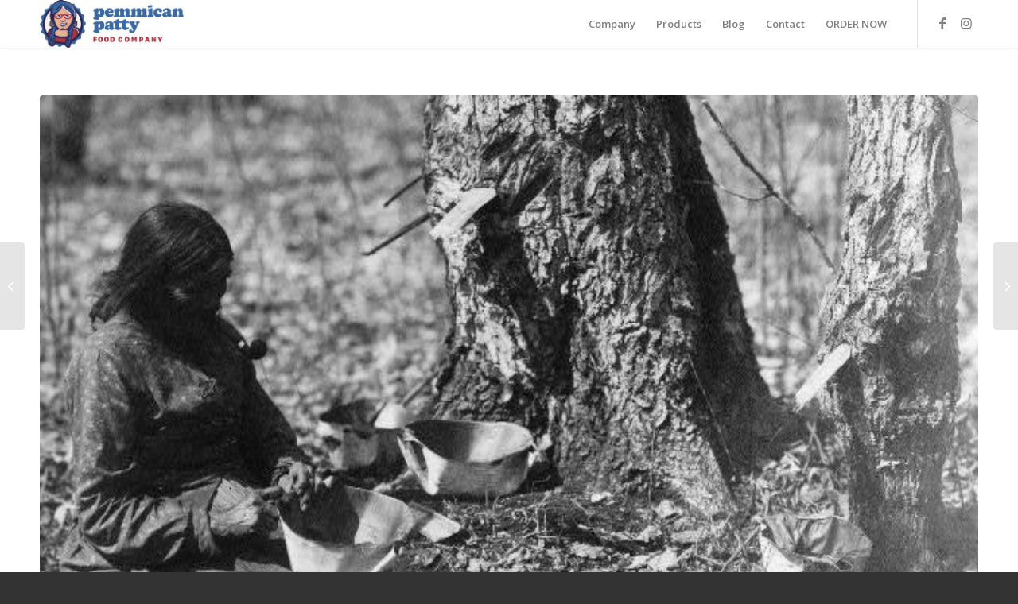

--- FILE ---
content_type: text/html; charset=UTF-8
request_url: https://pemmicanpatty.com/2023/05/16/how-the-ojibwe-people-got-maple-syrup/
body_size: 21874
content:
<!DOCTYPE html>
<html lang="en-US" class="html_stretched responsive av-preloader-disabled  html_header_top html_logo_left html_main_nav_header html_menu_right html_custom html_header_sticky html_header_shrinking_disabled html_mobile_menu_tablet html_header_searchicon_disabled html_content_align_center html_header_unstick_top_disabled html_header_stretch_disabled html_minimal_header html_minimal_header_shadow html_av-submenu-hidden html_av-submenu-display-click html_av-overlay-side html_av-overlay-side-minimal html_av-submenu-clone html_entry_id_1600 av-cookies-no-cookie-consent av-default-lightbox av-no-preview html_text_menu_active av-mobile-menu-switch-default">
<head>
<meta charset="UTF-8" />


<!-- mobile setting -->
<meta name="viewport" content="width=device-width, initial-scale=1">

<!-- Scripts/CSS and wp_head hook -->
<meta name='robots' content='index, follow, max-image-preview:large, max-snippet:-1, max-video-preview:-1' />
	<style>img:is([sizes="auto" i], [sizes^="auto," i]) { contain-intrinsic-size: 3000px 1500px }</style>
	<style type="text/css">@font-face { font-family: 'star'; src: url('https://pemmicanpatty.com/wp-content/plugins/woocommerce/assets/fonts/star.eot'); src: url('https://pemmicanpatty.com/wp-content/plugins/woocommerce/assets/fonts/star.eot?#iefix') format('embedded-opentype'), 	  url('https://pemmicanpatty.com/wp-content/plugins/woocommerce/assets/fonts/star.woff') format('woff'), 	  url('https://pemmicanpatty.com/wp-content/plugins/woocommerce/assets/fonts/star.ttf') format('truetype'), 	  url('https://pemmicanpatty.com/wp-content/plugins/woocommerce/assets/fonts/star.svg#star') format('svg'); font-weight: normal; font-style: normal;  } @font-face { font-family: 'WooCommerce'; src: url('https://pemmicanpatty.com/wp-content/plugins/woocommerce/assets/fonts/WooCommerce.eot'); src: url('https://pemmicanpatty.com/wp-content/plugins/woocommerce/assets/fonts/WooCommerce.eot?#iefix') format('embedded-opentype'), 	  url('https://pemmicanpatty.com/wp-content/plugins/woocommerce/assets/fonts/WooCommerce.woff') format('woff'), 	  url('https://pemmicanpatty.com/wp-content/plugins/woocommerce/assets/fonts/WooCommerce.ttf') format('truetype'), 	  url('https://pemmicanpatty.com/wp-content/plugins/woocommerce/assets/fonts/WooCommerce.svg#WooCommerce') format('svg'); font-weight: normal; font-style: normal;  } </style><script>window._wca = window._wca || [];</script>

	<!-- This site is optimized with the Yoast SEO plugin v26.3 - https://yoast.com/wordpress/plugins/seo/ -->
	<title>How the OJIBWE People Got Maple Syrup - Pemmican Patty Heritage</title>
	<meta name="description" content="Maple syrup harvesting is the primary activity of the springtime. It is considered one of the sacred foods to the Ojibwe people. The sap is considered medicine and if someone offers you maple syrup it’s kind of a big deal. How the Ojibwe people got maple syrup tells a story of how the Ojibwe people were starving &amp; the maple tree saw this and took pity on them. This story is representative of how in our culture you have to work hard for what you get, especially food." />
	<link rel="canonical" href="http://pemmicanpatty.com/2023/05/16/how-the-ojibwe-people-got-maple-syrup/" />
	<meta property="og:locale" content="en_US" />
	<meta property="og:type" content="article" />
	<meta property="og:title" content="How the OJIBWE People Got Maple Syrup - Pemmican Patty Heritage" />
	<meta property="og:description" content="Maple syrup harvesting is the primary activity of the springtime. It is considered one of the sacred foods to the Ojibwe people. The sap is considered medicine and if someone offers you maple syrup it’s kind of a big deal. How the Ojibwe people got maple syrup tells a story of how the Ojibwe people were starving &amp; the maple tree saw this and took pity on them. This story is representative of how in our culture you have to work hard for what you get, especially food." />
	<meta property="og:url" content="http://pemmicanpatty.com/2023/05/16/how-the-ojibwe-people-got-maple-syrup/" />
	<meta property="og:site_name" content="Pemmican Patty" />
	<meta property="article:published_time" content="2023-05-16T14:38:18+00:00" />
	<meta property="article:modified_time" content="2023-05-24T11:11:42+00:00" />
	<meta property="og:image" content="http://pemmicanpatty.com/wp-content/uploads/2023/05/Detail_Ojibwe_woman_tapping_for_sugar_maple_syrup_cropped-e1684858705729.jpg" />
	<meta property="og:image:width" content="350" />
	<meta property="og:image:height" content="245" />
	<meta property="og:image:type" content="image/jpeg" />
	<meta name="author" content="mabu" />
	<meta name="twitter:card" content="summary_large_image" />
	<meta name="twitter:label1" content="Written by" />
	<meta name="twitter:data1" content="mabu" />
	<meta name="twitter:label2" content="Est. reading time" />
	<meta name="twitter:data2" content="3 minutes" />
	<script type="application/ld+json" class="yoast-schema-graph">{"@context":"https://schema.org","@graph":[{"@type":"WebPage","@id":"http://pemmicanpatty.com/2023/05/16/how-the-ojibwe-people-got-maple-syrup/","url":"http://pemmicanpatty.com/2023/05/16/how-the-ojibwe-people-got-maple-syrup/","name":"How the OJIBWE People Got Maple Syrup - Pemmican Patty Heritage","isPartOf":{"@id":"https://pemmicanpatty.com/#website"},"primaryImageOfPage":{"@id":"http://pemmicanpatty.com/2023/05/16/how-the-ojibwe-people-got-maple-syrup/#primaryimage"},"image":{"@id":"http://pemmicanpatty.com/2023/05/16/how-the-ojibwe-people-got-maple-syrup/#primaryimage"},"thumbnailUrl":"https://pemmicanpatty.com/wp-content/uploads/2023/05/Detail_Ojibwe_woman_tapping_for_sugar_maple_syrup_cropped-e1684858705729.jpg","datePublished":"2023-05-16T14:38:18+00:00","dateModified":"2023-05-24T11:11:42+00:00","author":{"@id":"https://pemmicanpatty.com/#/schema/person/54069025e4ad8751e28cdccb6b8e32ba"},"description":"Maple syrup harvesting is the primary activity of the springtime. It is considered one of the sacred foods to the Ojibwe people. The sap is considered medicine and if someone offers you maple syrup it’s kind of a big deal. How the Ojibwe people got maple syrup tells a story of how the Ojibwe people were starving & the maple tree saw this and took pity on them. This story is representative of how in our culture you have to work hard for what you get, especially food.","breadcrumb":{"@id":"http://pemmicanpatty.com/2023/05/16/how-the-ojibwe-people-got-maple-syrup/#breadcrumb"},"inLanguage":"en-US","potentialAction":[{"@type":"ReadAction","target":["http://pemmicanpatty.com/2023/05/16/how-the-ojibwe-people-got-maple-syrup/"]}]},{"@type":"ImageObject","inLanguage":"en-US","@id":"http://pemmicanpatty.com/2023/05/16/how-the-ojibwe-people-got-maple-syrup/#primaryimage","url":"https://pemmicanpatty.com/wp-content/uploads/2023/05/Detail_Ojibwe_woman_tapping_for_sugar_maple_syrup_cropped-e1684858705729.jpg","contentUrl":"https://pemmicanpatty.com/wp-content/uploads/2023/05/Detail_Ojibwe_woman_tapping_for_sugar_maple_syrup_cropped-e1684858705729.jpg","width":350,"height":245,"caption":"Ojibwe woman tapping for sugar maple syrup"},{"@type":"BreadcrumbList","@id":"http://pemmicanpatty.com/2023/05/16/how-the-ojibwe-people-got-maple-syrup/#breadcrumb","itemListElement":[{"@type":"ListItem","position":1,"name":"Home","item":"https://pemmicanpatty.com/home/"},{"@type":"ListItem","position":2,"name":"How the OJIBWE People Got Maple Syrup"}]},{"@type":"WebSite","@id":"https://pemmicanpatty.com/#website","url":"https://pemmicanpatty.com/","name":"Pemmican Patty","description":"The Original Indigenous Super Food","potentialAction":[{"@type":"SearchAction","target":{"@type":"EntryPoint","urlTemplate":"https://pemmicanpatty.com/?s={search_term_string}"},"query-input":{"@type":"PropertyValueSpecification","valueRequired":true,"valueName":"search_term_string"}}],"inLanguage":"en-US"},{"@type":"Person","@id":"https://pemmicanpatty.com/#/schema/person/54069025e4ad8751e28cdccb6b8e32ba","name":"mabu","image":{"@type":"ImageObject","inLanguage":"en-US","@id":"https://pemmicanpatty.com/#/schema/person/image/","url":"https://secure.gravatar.com/avatar/66bb5e795de2bca03bcfb1d2e72956c7e119d7ffa5445934ac4e80f9a1ff9471?s=96&d=mm&r=g","contentUrl":"https://secure.gravatar.com/avatar/66bb5e795de2bca03bcfb1d2e72956c7e119d7ffa5445934ac4e80f9a1ff9471?s=96&d=mm&r=g","caption":"mabu"},"url":"https://pemmicanpatty.com/author/mabu/"}]}</script>
	<!-- / Yoast SEO plugin. -->


<link rel='dns-prefetch' href='//pemmicanpatty.com' />
<link rel='dns-prefetch' href='//stats.wp.com' />
<link rel="alternate" type="application/rss+xml" title="Pemmican Patty &raquo; Feed" href="https://pemmicanpatty.com/feed/" />
<link rel="alternate" type="application/rss+xml" title="Pemmican Patty &raquo; Comments Feed" href="https://pemmicanpatty.com/comments/feed/" />
<link rel="alternate" type="application/rss+xml" title="Pemmican Patty &raquo; How the OJIBWE People Got Maple Syrup Comments Feed" href="https://pemmicanpatty.com/2023/05/16/how-the-ojibwe-people-got-maple-syrup/feed/" />

<!-- google webfont font replacement -->

			<script type='text/javascript'>

				(function() {

					/*	check if webfonts are disabled by user setting via cookie - or user must opt in.	*/
					var html = document.getElementsByTagName('html')[0];
					var cookie_check = html.className.indexOf('av-cookies-needs-opt-in') >= 0 || html.className.indexOf('av-cookies-can-opt-out') >= 0;
					var allow_continue = true;
					var silent_accept_cookie = html.className.indexOf('av-cookies-user-silent-accept') >= 0;

					if( cookie_check && ! silent_accept_cookie )
					{
						if( ! document.cookie.match(/aviaCookieConsent/) || html.className.indexOf('av-cookies-session-refused') >= 0 )
						{
							allow_continue = false;
						}
						else
						{
							if( ! document.cookie.match(/aviaPrivacyRefuseCookiesHideBar/) )
							{
								allow_continue = false;
							}
							else if( ! document.cookie.match(/aviaPrivacyEssentialCookiesEnabled/) )
							{
								allow_continue = false;
							}
							else if( document.cookie.match(/aviaPrivacyGoogleWebfontsDisabled/) )
							{
								allow_continue = false;
							}
						}
					}

					if( allow_continue )
					{
						var f = document.createElement('link');

						f.type 	= 'text/css';
						f.rel 	= 'stylesheet';
						f.href 	= '//fonts.googleapis.com/css?family=Open+Sans:400,600&display=auto';
						f.id 	= 'avia-google-webfont';

						document.getElementsByTagName('head')[0].appendChild(f);
					}
				})();

			</script>
			<script type="text/javascript">
/* <![CDATA[ */
window._wpemojiSettings = {"baseUrl":"https:\/\/s.w.org\/images\/core\/emoji\/16.0.1\/72x72\/","ext":".png","svgUrl":"https:\/\/s.w.org\/images\/core\/emoji\/16.0.1\/svg\/","svgExt":".svg","source":{"concatemoji":"https:\/\/pemmicanpatty.com\/wp-includes\/js\/wp-emoji-release.min.js?ver=6.8.3"}};
/*! This file is auto-generated */
!function(s,n){var o,i,e;function c(e){try{var t={supportTests:e,timestamp:(new Date).valueOf()};sessionStorage.setItem(o,JSON.stringify(t))}catch(e){}}function p(e,t,n){e.clearRect(0,0,e.canvas.width,e.canvas.height),e.fillText(t,0,0);var t=new Uint32Array(e.getImageData(0,0,e.canvas.width,e.canvas.height).data),a=(e.clearRect(0,0,e.canvas.width,e.canvas.height),e.fillText(n,0,0),new Uint32Array(e.getImageData(0,0,e.canvas.width,e.canvas.height).data));return t.every(function(e,t){return e===a[t]})}function u(e,t){e.clearRect(0,0,e.canvas.width,e.canvas.height),e.fillText(t,0,0);for(var n=e.getImageData(16,16,1,1),a=0;a<n.data.length;a++)if(0!==n.data[a])return!1;return!0}function f(e,t,n,a){switch(t){case"flag":return n(e,"\ud83c\udff3\ufe0f\u200d\u26a7\ufe0f","\ud83c\udff3\ufe0f\u200b\u26a7\ufe0f")?!1:!n(e,"\ud83c\udde8\ud83c\uddf6","\ud83c\udde8\u200b\ud83c\uddf6")&&!n(e,"\ud83c\udff4\udb40\udc67\udb40\udc62\udb40\udc65\udb40\udc6e\udb40\udc67\udb40\udc7f","\ud83c\udff4\u200b\udb40\udc67\u200b\udb40\udc62\u200b\udb40\udc65\u200b\udb40\udc6e\u200b\udb40\udc67\u200b\udb40\udc7f");case"emoji":return!a(e,"\ud83e\udedf")}return!1}function g(e,t,n,a){var r="undefined"!=typeof WorkerGlobalScope&&self instanceof WorkerGlobalScope?new OffscreenCanvas(300,150):s.createElement("canvas"),o=r.getContext("2d",{willReadFrequently:!0}),i=(o.textBaseline="top",o.font="600 32px Arial",{});return e.forEach(function(e){i[e]=t(o,e,n,a)}),i}function t(e){var t=s.createElement("script");t.src=e,t.defer=!0,s.head.appendChild(t)}"undefined"!=typeof Promise&&(o="wpEmojiSettingsSupports",i=["flag","emoji"],n.supports={everything:!0,everythingExceptFlag:!0},e=new Promise(function(e){s.addEventListener("DOMContentLoaded",e,{once:!0})}),new Promise(function(t){var n=function(){try{var e=JSON.parse(sessionStorage.getItem(o));if("object"==typeof e&&"number"==typeof e.timestamp&&(new Date).valueOf()<e.timestamp+604800&&"object"==typeof e.supportTests)return e.supportTests}catch(e){}return null}();if(!n){if("undefined"!=typeof Worker&&"undefined"!=typeof OffscreenCanvas&&"undefined"!=typeof URL&&URL.createObjectURL&&"undefined"!=typeof Blob)try{var e="postMessage("+g.toString()+"("+[JSON.stringify(i),f.toString(),p.toString(),u.toString()].join(",")+"));",a=new Blob([e],{type:"text/javascript"}),r=new Worker(URL.createObjectURL(a),{name:"wpTestEmojiSupports"});return void(r.onmessage=function(e){c(n=e.data),r.terminate(),t(n)})}catch(e){}c(n=g(i,f,p,u))}t(n)}).then(function(e){for(var t in e)n.supports[t]=e[t],n.supports.everything=n.supports.everything&&n.supports[t],"flag"!==t&&(n.supports.everythingExceptFlag=n.supports.everythingExceptFlag&&n.supports[t]);n.supports.everythingExceptFlag=n.supports.everythingExceptFlag&&!n.supports.flag,n.DOMReady=!1,n.readyCallback=function(){n.DOMReady=!0}}).then(function(){return e}).then(function(){var e;n.supports.everything||(n.readyCallback(),(e=n.source||{}).concatemoji?t(e.concatemoji):e.wpemoji&&e.twemoji&&(t(e.twemoji),t(e.wpemoji)))}))}((window,document),window._wpemojiSettings);
/* ]]> */
</script>
<style id='wp-emoji-styles-inline-css' type='text/css'>

	img.wp-smiley, img.emoji {
		display: inline !important;
		border: none !important;
		box-shadow: none !important;
		height: 1em !important;
		width: 1em !important;
		margin: 0 0.07em !important;
		vertical-align: -0.1em !important;
		background: none !important;
		padding: 0 !important;
	}
</style>
<link rel='stylesheet' id='wp-block-library-css' href='https://pemmicanpatty.com/wp-includes/css/dist/block-library/style.min.css?ver=6.8.3' type='text/css' media='all' />
<style id='classic-theme-styles-inline-css' type='text/css'>
/*! This file is auto-generated */
.wp-block-button__link{color:#fff;background-color:#32373c;border-radius:9999px;box-shadow:none;text-decoration:none;padding:calc(.667em + 2px) calc(1.333em + 2px);font-size:1.125em}.wp-block-file__button{background:#32373c;color:#fff;text-decoration:none}
</style>
<style id='jetpack-sharing-buttons-style-inline-css' type='text/css'>
.jetpack-sharing-buttons__services-list{display:flex;flex-direction:row;flex-wrap:wrap;gap:0;list-style-type:none;margin:5px;padding:0}.jetpack-sharing-buttons__services-list.has-small-icon-size{font-size:12px}.jetpack-sharing-buttons__services-list.has-normal-icon-size{font-size:16px}.jetpack-sharing-buttons__services-list.has-large-icon-size{font-size:24px}.jetpack-sharing-buttons__services-list.has-huge-icon-size{font-size:36px}@media print{.jetpack-sharing-buttons__services-list{display:none!important}}.editor-styles-wrapper .wp-block-jetpack-sharing-buttons{gap:0;padding-inline-start:0}ul.jetpack-sharing-buttons__services-list.has-background{padding:1.25em 2.375em}
</style>
<style id='global-styles-inline-css' type='text/css'>
:root{--wp--preset--aspect-ratio--square: 1;--wp--preset--aspect-ratio--4-3: 4/3;--wp--preset--aspect-ratio--3-4: 3/4;--wp--preset--aspect-ratio--3-2: 3/2;--wp--preset--aspect-ratio--2-3: 2/3;--wp--preset--aspect-ratio--16-9: 16/9;--wp--preset--aspect-ratio--9-16: 9/16;--wp--preset--color--black: #000000;--wp--preset--color--cyan-bluish-gray: #abb8c3;--wp--preset--color--white: #ffffff;--wp--preset--color--pale-pink: #f78da7;--wp--preset--color--vivid-red: #cf2e2e;--wp--preset--color--luminous-vivid-orange: #ff6900;--wp--preset--color--luminous-vivid-amber: #fcb900;--wp--preset--color--light-green-cyan: #7bdcb5;--wp--preset--color--vivid-green-cyan: #00d084;--wp--preset--color--pale-cyan-blue: #8ed1fc;--wp--preset--color--vivid-cyan-blue: #0693e3;--wp--preset--color--vivid-purple: #9b51e0;--wp--preset--gradient--vivid-cyan-blue-to-vivid-purple: linear-gradient(135deg,rgba(6,147,227,1) 0%,rgb(155,81,224) 100%);--wp--preset--gradient--light-green-cyan-to-vivid-green-cyan: linear-gradient(135deg,rgb(122,220,180) 0%,rgb(0,208,130) 100%);--wp--preset--gradient--luminous-vivid-amber-to-luminous-vivid-orange: linear-gradient(135deg,rgba(252,185,0,1) 0%,rgba(255,105,0,1) 100%);--wp--preset--gradient--luminous-vivid-orange-to-vivid-red: linear-gradient(135deg,rgba(255,105,0,1) 0%,rgb(207,46,46) 100%);--wp--preset--gradient--very-light-gray-to-cyan-bluish-gray: linear-gradient(135deg,rgb(238,238,238) 0%,rgb(169,184,195) 100%);--wp--preset--gradient--cool-to-warm-spectrum: linear-gradient(135deg,rgb(74,234,220) 0%,rgb(151,120,209) 20%,rgb(207,42,186) 40%,rgb(238,44,130) 60%,rgb(251,105,98) 80%,rgb(254,248,76) 100%);--wp--preset--gradient--blush-light-purple: linear-gradient(135deg,rgb(255,206,236) 0%,rgb(152,150,240) 100%);--wp--preset--gradient--blush-bordeaux: linear-gradient(135deg,rgb(254,205,165) 0%,rgb(254,45,45) 50%,rgb(107,0,62) 100%);--wp--preset--gradient--luminous-dusk: linear-gradient(135deg,rgb(255,203,112) 0%,rgb(199,81,192) 50%,rgb(65,88,208) 100%);--wp--preset--gradient--pale-ocean: linear-gradient(135deg,rgb(255,245,203) 0%,rgb(182,227,212) 50%,rgb(51,167,181) 100%);--wp--preset--gradient--electric-grass: linear-gradient(135deg,rgb(202,248,128) 0%,rgb(113,206,126) 100%);--wp--preset--gradient--midnight: linear-gradient(135deg,rgb(2,3,129) 0%,rgb(40,116,252) 100%);--wp--preset--font-size--small: 13px;--wp--preset--font-size--medium: 20px;--wp--preset--font-size--large: 36px;--wp--preset--font-size--x-large: 42px;--wp--preset--spacing--20: 0.44rem;--wp--preset--spacing--30: 0.67rem;--wp--preset--spacing--40: 1rem;--wp--preset--spacing--50: 1.5rem;--wp--preset--spacing--60: 2.25rem;--wp--preset--spacing--70: 3.38rem;--wp--preset--spacing--80: 5.06rem;--wp--preset--shadow--natural: 6px 6px 9px rgba(0, 0, 0, 0.2);--wp--preset--shadow--deep: 12px 12px 50px rgba(0, 0, 0, 0.4);--wp--preset--shadow--sharp: 6px 6px 0px rgba(0, 0, 0, 0.2);--wp--preset--shadow--outlined: 6px 6px 0px -3px rgba(255, 255, 255, 1), 6px 6px rgba(0, 0, 0, 1);--wp--preset--shadow--crisp: 6px 6px 0px rgba(0, 0, 0, 1);}:where(.is-layout-flex){gap: 0.5em;}:where(.is-layout-grid){gap: 0.5em;}body .is-layout-flex{display: flex;}.is-layout-flex{flex-wrap: wrap;align-items: center;}.is-layout-flex > :is(*, div){margin: 0;}body .is-layout-grid{display: grid;}.is-layout-grid > :is(*, div){margin: 0;}:where(.wp-block-columns.is-layout-flex){gap: 2em;}:where(.wp-block-columns.is-layout-grid){gap: 2em;}:where(.wp-block-post-template.is-layout-flex){gap: 1.25em;}:where(.wp-block-post-template.is-layout-grid){gap: 1.25em;}.has-black-color{color: var(--wp--preset--color--black) !important;}.has-cyan-bluish-gray-color{color: var(--wp--preset--color--cyan-bluish-gray) !important;}.has-white-color{color: var(--wp--preset--color--white) !important;}.has-pale-pink-color{color: var(--wp--preset--color--pale-pink) !important;}.has-vivid-red-color{color: var(--wp--preset--color--vivid-red) !important;}.has-luminous-vivid-orange-color{color: var(--wp--preset--color--luminous-vivid-orange) !important;}.has-luminous-vivid-amber-color{color: var(--wp--preset--color--luminous-vivid-amber) !important;}.has-light-green-cyan-color{color: var(--wp--preset--color--light-green-cyan) !important;}.has-vivid-green-cyan-color{color: var(--wp--preset--color--vivid-green-cyan) !important;}.has-pale-cyan-blue-color{color: var(--wp--preset--color--pale-cyan-blue) !important;}.has-vivid-cyan-blue-color{color: var(--wp--preset--color--vivid-cyan-blue) !important;}.has-vivid-purple-color{color: var(--wp--preset--color--vivid-purple) !important;}.has-black-background-color{background-color: var(--wp--preset--color--black) !important;}.has-cyan-bluish-gray-background-color{background-color: var(--wp--preset--color--cyan-bluish-gray) !important;}.has-white-background-color{background-color: var(--wp--preset--color--white) !important;}.has-pale-pink-background-color{background-color: var(--wp--preset--color--pale-pink) !important;}.has-vivid-red-background-color{background-color: var(--wp--preset--color--vivid-red) !important;}.has-luminous-vivid-orange-background-color{background-color: var(--wp--preset--color--luminous-vivid-orange) !important;}.has-luminous-vivid-amber-background-color{background-color: var(--wp--preset--color--luminous-vivid-amber) !important;}.has-light-green-cyan-background-color{background-color: var(--wp--preset--color--light-green-cyan) !important;}.has-vivid-green-cyan-background-color{background-color: var(--wp--preset--color--vivid-green-cyan) !important;}.has-pale-cyan-blue-background-color{background-color: var(--wp--preset--color--pale-cyan-blue) !important;}.has-vivid-cyan-blue-background-color{background-color: var(--wp--preset--color--vivid-cyan-blue) !important;}.has-vivid-purple-background-color{background-color: var(--wp--preset--color--vivid-purple) !important;}.has-black-border-color{border-color: var(--wp--preset--color--black) !important;}.has-cyan-bluish-gray-border-color{border-color: var(--wp--preset--color--cyan-bluish-gray) !important;}.has-white-border-color{border-color: var(--wp--preset--color--white) !important;}.has-pale-pink-border-color{border-color: var(--wp--preset--color--pale-pink) !important;}.has-vivid-red-border-color{border-color: var(--wp--preset--color--vivid-red) !important;}.has-luminous-vivid-orange-border-color{border-color: var(--wp--preset--color--luminous-vivid-orange) !important;}.has-luminous-vivid-amber-border-color{border-color: var(--wp--preset--color--luminous-vivid-amber) !important;}.has-light-green-cyan-border-color{border-color: var(--wp--preset--color--light-green-cyan) !important;}.has-vivid-green-cyan-border-color{border-color: var(--wp--preset--color--vivid-green-cyan) !important;}.has-pale-cyan-blue-border-color{border-color: var(--wp--preset--color--pale-cyan-blue) !important;}.has-vivid-cyan-blue-border-color{border-color: var(--wp--preset--color--vivid-cyan-blue) !important;}.has-vivid-purple-border-color{border-color: var(--wp--preset--color--vivid-purple) !important;}.has-vivid-cyan-blue-to-vivid-purple-gradient-background{background: var(--wp--preset--gradient--vivid-cyan-blue-to-vivid-purple) !important;}.has-light-green-cyan-to-vivid-green-cyan-gradient-background{background: var(--wp--preset--gradient--light-green-cyan-to-vivid-green-cyan) !important;}.has-luminous-vivid-amber-to-luminous-vivid-orange-gradient-background{background: var(--wp--preset--gradient--luminous-vivid-amber-to-luminous-vivid-orange) !important;}.has-luminous-vivid-orange-to-vivid-red-gradient-background{background: var(--wp--preset--gradient--luminous-vivid-orange-to-vivid-red) !important;}.has-very-light-gray-to-cyan-bluish-gray-gradient-background{background: var(--wp--preset--gradient--very-light-gray-to-cyan-bluish-gray) !important;}.has-cool-to-warm-spectrum-gradient-background{background: var(--wp--preset--gradient--cool-to-warm-spectrum) !important;}.has-blush-light-purple-gradient-background{background: var(--wp--preset--gradient--blush-light-purple) !important;}.has-blush-bordeaux-gradient-background{background: var(--wp--preset--gradient--blush-bordeaux) !important;}.has-luminous-dusk-gradient-background{background: var(--wp--preset--gradient--luminous-dusk) !important;}.has-pale-ocean-gradient-background{background: var(--wp--preset--gradient--pale-ocean) !important;}.has-electric-grass-gradient-background{background: var(--wp--preset--gradient--electric-grass) !important;}.has-midnight-gradient-background{background: var(--wp--preset--gradient--midnight) !important;}.has-small-font-size{font-size: var(--wp--preset--font-size--small) !important;}.has-medium-font-size{font-size: var(--wp--preset--font-size--medium) !important;}.has-large-font-size{font-size: var(--wp--preset--font-size--large) !important;}.has-x-large-font-size{font-size: var(--wp--preset--font-size--x-large) !important;}
:where(.wp-block-post-template.is-layout-flex){gap: 1.25em;}:where(.wp-block-post-template.is-layout-grid){gap: 1.25em;}
:where(.wp-block-columns.is-layout-flex){gap: 2em;}:where(.wp-block-columns.is-layout-grid){gap: 2em;}
:root :where(.wp-block-pullquote){font-size: 1.5em;line-height: 1.6;}
</style>
<style id='woocommerce-inline-inline-css' type='text/css'>
.woocommerce form .form-row .required { visibility: visible; }
</style>
<link rel='stylesheet' id='brands-styles-css' href='https://pemmicanpatty.com/wp-content/plugins/woocommerce/assets/css/brands.css?ver=10.3.4' type='text/css' media='all' />
<link rel='stylesheet' id='select2-css' href='https://pemmicanpatty.com/wp-content/plugins/woocommerce/assets/css/select2.css?ver=10.3.4' type='text/css' media='all' />
<link rel='stylesheet' id='wwlc_RegistrationForm_css-css' href='https://pemmicanpatty.com/wp-content/plugins/woocommerce-wholesale-lead-capture/css/RegistrationForm.css?ver=1.17.7.1' type='text/css' media='all' />
<link rel='stylesheet' id='avia-merged-styles-css' href='https://pemmicanpatty.com/wp-content/uploads/dynamic_avia/avia-merged-styles-74c17f916bd8ce28048b7606c887f40e---686c1b1964a68.css' type='text/css' media='all' />
<script type="text/javascript" src="https://pemmicanpatty.com/wp-includes/js/jquery/jquery.min.js?ver=3.7.1" id="jquery-core-js"></script>
<script type="text/javascript" src="https://pemmicanpatty.com/wp-includes/js/jquery/jquery-migrate.min.js?ver=3.4.1" id="jquery-migrate-js"></script>
<script type="text/javascript" src="https://pemmicanpatty.com/wp-content/plugins/woocommerce/assets/js/jquery-blockui/jquery.blockUI.min.js?ver=2.7.0-wc.10.3.4" id="wc-jquery-blockui-js" defer="defer" data-wp-strategy="defer"></script>
<script type="text/javascript" id="wc-add-to-cart-js-extra">
/* <![CDATA[ */
var wc_add_to_cart_params = {"ajax_url":"\/wp-admin\/admin-ajax.php","wc_ajax_url":"\/?wc-ajax=%%endpoint%%","i18n_view_cart":"View cart","cart_url":"https:\/\/pemmicanpatty.com\/cart\/","is_cart":"","cart_redirect_after_add":"no"};
/* ]]> */
</script>
<script type="text/javascript" src="https://pemmicanpatty.com/wp-content/plugins/woocommerce/assets/js/frontend/add-to-cart.min.js?ver=10.3.4" id="wc-add-to-cart-js" defer="defer" data-wp-strategy="defer"></script>
<script type="text/javascript" src="https://pemmicanpatty.com/wp-content/plugins/woocommerce/assets/js/js-cookie/js.cookie.min.js?ver=2.1.4-wc.10.3.4" id="wc-js-cookie-js" defer="defer" data-wp-strategy="defer"></script>
<script type="text/javascript" id="woocommerce-js-extra">
/* <![CDATA[ */
var woocommerce_params = {"ajax_url":"\/wp-admin\/admin-ajax.php","wc_ajax_url":"\/?wc-ajax=%%endpoint%%","i18n_password_show":"Show password","i18n_password_hide":"Hide password"};
/* ]]> */
</script>
<script type="text/javascript" src="https://pemmicanpatty.com/wp-content/plugins/woocommerce/assets/js/frontend/woocommerce.min.js?ver=10.3.4" id="woocommerce-js" defer="defer" data-wp-strategy="defer"></script>
<script type="text/javascript" id="kk-script-js-extra">
/* <![CDATA[ */
var fetchCartItems = {"ajax_url":"https:\/\/pemmicanpatty.com\/wp-admin\/admin-ajax.php","action":"kk_wc_fetchcartitems","nonce":"9cfb486db2","currency":"USD"};
/* ]]> */
</script>
<script type="text/javascript" src="https://pemmicanpatty.com/wp-content/plugins/kliken-marketing-for-google/assets/kk-script.js?ver=6.8.3" id="kk-script-js"></script>
<script type="text/javascript" src="https://stats.wp.com/s-202604.js" id="woocommerce-analytics-js" defer="defer" data-wp-strategy="defer"></script>
<link rel="https://api.w.org/" href="https://pemmicanpatty.com/wp-json/" /><link rel="alternate" title="JSON" type="application/json" href="https://pemmicanpatty.com/wp-json/wp/v2/posts/1600" /><link rel="EditURI" type="application/rsd+xml" title="RSD" href="https://pemmicanpatty.com/xmlrpc.php?rsd" />
<meta name="generator" content="WordPress 6.8.3" />
<meta name="generator" content="WooCommerce 10.3.4" />
<link rel='shortlink' href='https://pemmicanpatty.com/?p=1600' />
<link rel="alternate" title="oEmbed (JSON)" type="application/json+oembed" href="https://pemmicanpatty.com/wp-json/oembed/1.0/embed?url=https%3A%2F%2Fpemmicanpatty.com%2F2023%2F05%2F16%2Fhow-the-ojibwe-people-got-maple-syrup%2F" />
<link rel="alternate" title="oEmbed (XML)" type="text/xml+oembed" href="https://pemmicanpatty.com/wp-json/oembed/1.0/embed?url=https%3A%2F%2Fpemmicanpatty.com%2F2023%2F05%2F16%2Fhow-the-ojibwe-people-got-maple-syrup%2F&#038;format=xml" />
<meta name="wwp" content="yes" />	<style>img#wpstats{display:none}</style>
		<link rel="profile" href="http://gmpg.org/xfn/11" />
<link rel="alternate" type="application/rss+xml" title="Pemmican Patty RSS2 Feed" href="https://pemmicanpatty.com/feed/" />
<link rel="pingback" href="https://pemmicanpatty.com/xmlrpc.php" />

<style type='text/css' media='screen'>
 #top #header_main > .container, #top #header_main > .container .main_menu  .av-main-nav > li > a, #top #header_main #menu-item-shop .cart_dropdown_link{ height:60px; line-height: 60px; }
 .html_top_nav_header .av-logo-container{ height:60px;  }
 .html_header_top.html_header_sticky #top #wrap_all #main{ padding-top:60px; } 
</style>
<!--[if lt IE 9]><script src="https://pemmicanpatty.com/wp-content/themes/enfold/js/html5shiv.js"></script><![endif]-->
<link rel="icon" href="https://pemmicanpatty.com/wp-content/uploads/2024/03/PP-Logo-3c-FC.jpg" type="image/x-icon">
	<noscript><style>.woocommerce-product-gallery{ opacity: 1 !important; }</style></noscript>
	
<!-- To speed up the rendering and to display the site as fast as possible to the user we include some styles and scripts for above the fold content inline -->
<script type="text/javascript">'use strict';var avia_is_mobile=!1;if(/Android|webOS|iPhone|iPad|iPod|BlackBerry|IEMobile|Opera Mini/i.test(navigator.userAgent)&&'ontouchstart' in document.documentElement){avia_is_mobile=!0;document.documentElement.className+=' avia_mobile '}
else{document.documentElement.className+=' avia_desktop '};document.documentElement.className+=' js_active ';(function(){var e=['-webkit-','-moz-','-ms-',''],n='';for(var t in e){if(e[t]+'transform' in document.documentElement.style){document.documentElement.className+=' avia_transform ';n=e[t]+'transform'};if(e[t]+'perspective' in document.documentElement.style){document.documentElement.className+=' avia_transform3d '}};if(typeof document.getElementsByClassName=='function'&&typeof document.documentElement.getBoundingClientRect=='function'&&avia_is_mobile==!1){if(n&&window.innerHeight>0){setTimeout(function(){var e=0,o={},a=0,t=document.getElementsByClassName('av-parallax'),i=window.pageYOffset||document.documentElement.scrollTop;for(e=0;e<t.length;e++){t[e].style.top='0px';o=t[e].getBoundingClientRect();a=Math.ceil((window.innerHeight+i-o.top)*0.3);t[e].style[n]='translate(0px, '+a+'px)';t[e].style.top='auto';t[e].className+=' enabled-parallax '}},50)}}})();</script>		<style type="text/css" id="wp-custom-css">
			.bold-link {
	color: #a81010 !important;
	text-decoration: underline !important;
}

.padding-below {
	padding-bottom: 20px !important;
}

.testimonial-title{
	font-weight: 700;
}

.news-reviews {
	text-transform: none !important;
}		</style>
		<style type='text/css'>
@font-face {font-family: 'entypo-fontello'; font-weight: normal; font-style: normal; font-display: auto;
src: url('https://pemmicanpatty.com/wp-content/themes/enfold/config-templatebuilder/avia-template-builder/assets/fonts/entypo-fontello.woff2') format('woff2'),
url('https://pemmicanpatty.com/wp-content/themes/enfold/config-templatebuilder/avia-template-builder/assets/fonts/entypo-fontello.woff') format('woff'),
url('https://pemmicanpatty.com/wp-content/themes/enfold/config-templatebuilder/avia-template-builder/assets/fonts/entypo-fontello.ttf') format('truetype'),
url('https://pemmicanpatty.com/wp-content/themes/enfold/config-templatebuilder/avia-template-builder/assets/fonts/entypo-fontello.svg#entypo-fontello') format('svg'),
url('https://pemmicanpatty.com/wp-content/themes/enfold/config-templatebuilder/avia-template-builder/assets/fonts/entypo-fontello.eot'),
url('https://pemmicanpatty.com/wp-content/themes/enfold/config-templatebuilder/avia-template-builder/assets/fonts/entypo-fontello.eot?#iefix') format('embedded-opentype');
} #top .avia-font-entypo-fontello, body .avia-font-entypo-fontello, html body [data-av_iconfont='entypo-fontello']:before{ font-family: 'entypo-fontello'; }
</style>

<!--
Debugging Info for Theme support: 

Theme: Enfold
Version: 4.9.2.1
Installed: enfold
AviaFramework Version: 5.0
AviaBuilder Version: 4.8
aviaElementManager Version: 1.0.1
ML:256-PU:34-PLA:14
WP:6.8.3
Compress: CSS:all theme files - JS:all theme files
Updates: disabled
PLAu:13
-->
</head>

<body id="top" class="wp-singular post-template-default single single-post postid-1600 single-format-standard wp-theme-enfold stretched rtl_columns av-curtain-numeric open_sans  theme-enfold woocommerce-no-js avia-responsive-images-support avia-woocommerce-30 av-recaptcha-enabled av-google-badge-hide" itemscope="itemscope" itemtype="https://schema.org/WebPage" >

	
	<div id='wrap_all'>

	
<header id='header' class='all_colors header_color light_bg_color  av_header_top av_logo_left av_main_nav_header av_menu_right av_custom av_header_sticky av_header_shrinking_disabled av_header_stretch_disabled av_mobile_menu_tablet av_header_searchicon_disabled av_header_unstick_top_disabled av_minimal_header av_minimal_header_shadow av_bottom_nav_disabled  av_header_border_disabled'  role="banner" itemscope="itemscope" itemtype="https://schema.org/WPHeader" >

		<div  id='header_main' class='container_wrap container_wrap_logo'>

        <ul  class = 'menu-item cart_dropdown ' data-success='was added to the cart'><li class='cart_dropdown_first'><a class='cart_dropdown_link' href='https://pemmicanpatty.com/cart/'><span aria-hidden='true' data-av_icon='' data-av_iconfont='entypo-fontello'></span><span class='av-cart-counter '>0</span><span class='avia_hidden_link_text'>Shopping Cart</span></a><!--<span class='cart_subtotal'><span class="woocommerce-Price-amount amount"><bdi><span class="woocommerce-Price-currencySymbol">&#36;</span>0.00</bdi></span></span>--><div class='dropdown_widget dropdown_widget_cart'><div class='avia-arrow'></div><div class="widget_shopping_cart_content"></div></div></li></ul><div class='container av-logo-container'><div class='inner-container'><span class='logo avia-standard-logo'><a href='https://pemmicanpatty.com/' class=''><img src="https://pemmicanpatty.com/wp-content/uploads/2019/12/PP-LogoMark-3c-FC.jpg" srcset="https://pemmicanpatty.com/wp-content/uploads/2019/12/PP-LogoMark-3c-FC.jpg 1986w, https://pemmicanpatty.com/wp-content/uploads/2019/12/PP-LogoMark-3c-FC-300x99.jpg 300w, https://pemmicanpatty.com/wp-content/uploads/2019/12/PP-LogoMark-3c-FC-600x199.jpg 600w, https://pemmicanpatty.com/wp-content/uploads/2019/12/PP-LogoMark-3c-FC-1030x341.jpg 1030w, https://pemmicanpatty.com/wp-content/uploads/2019/12/PP-LogoMark-3c-FC-768x254.jpg 768w, https://pemmicanpatty.com/wp-content/uploads/2019/12/PP-LogoMark-3c-FC-1536x509.jpg 1536w, https://pemmicanpatty.com/wp-content/uploads/2019/12/PP-LogoMark-3c-FC-1500x497.jpg 1500w, https://pemmicanpatty.com/wp-content/uploads/2019/12/PP-LogoMark-3c-FC-705x234.jpg 705w" sizes="(max-width: 1986px) 100vw, 1986px" height="100" width="300" alt='Pemmican Patty' title='PP-LogoMark-3c-FC' /></a></span><nav class='main_menu' data-selectname='Select a page'  role="navigation" itemscope="itemscope" itemtype="https://schema.org/SiteNavigationElement" ><div class="avia-menu av-main-nav-wrap av_menu_icon_beside"><ul role="menu" class="menu av-main-nav" id="avia-menu"><li role="menuitem" id="menu-item-586" class="menu-item menu-item-type-custom menu-item-object-custom menu-item-has-children menu-item-top-level menu-item-top-level-1"><a href="#" itemprop="url" tabindex="0"><span class="avia-bullet"></span><span class="avia-menu-text">Company</span><span class="avia-menu-fx"><span class="avia-arrow-wrap"><span class="avia-arrow"></span></span></span></a>


<ul class="sub-menu">
	<li role="menuitem" id="menu-item-319" class="menu-item menu-item-type-post_type menu-item-object-page"><a href="https://pemmicanpatty.com/about/" itemprop="url" tabindex="0"><span class="avia-bullet"></span><span class="avia-menu-text">About</span></a></li>
	<li role="menuitem" id="menu-item-2879" class="menu-item menu-item-type-post_type menu-item-object-page"><a href="https://pemmicanpatty.com/news-reviews/" itemprop="url" tabindex="0"><span class="avia-bullet"></span><span class="avia-menu-text">News</span></a></li>
	<li role="menuitem" id="menu-item-321" class="menu-item menu-item-type-post_type menu-item-object-page"><a href="https://pemmicanpatty.com/about/our-story/" itemprop="url" tabindex="0"><span class="avia-bullet"></span><span class="avia-menu-text">Our Story</span></a></li>
	<li role="menuitem" id="menu-item-320" class="menu-item menu-item-type-post_type menu-item-object-page"><a href="https://pemmicanpatty.com/about/our-supporters/" itemprop="url" tabindex="0"><span class="avia-bullet"></span><span class="avia-menu-text">Our Supporters</span></a></li>
</ul>
</li>
<li role="menuitem" id="menu-item-592" class="menu-item menu-item-type-custom menu-item-object-custom menu-item-has-children menu-item-top-level menu-item-top-level-2"><a href="#" itemprop="url" tabindex="0"><span class="avia-bullet"></span><span class="avia-menu-text">Products</span><span class="avia-menu-fx"><span class="avia-arrow-wrap"><span class="avia-arrow"></span></span></span></a>


<ul class="sub-menu">
	<li role="menuitem" id="menu-item-506" class="menu-item menu-item-type-post_type menu-item-object-page"><a href="https://pemmicanpatty.com/our-products/" itemprop="url" tabindex="0"><span class="avia-bullet"></span><span class="avia-menu-text">Our Products</span></a></li>
	<li role="menuitem" id="menu-item-318" class="menu-item menu-item-type-post_type menu-item-object-page"><a href="https://pemmicanpatty.com/our-products/pemmican-history/" itemprop="url" tabindex="0"><span class="avia-bullet"></span><span class="avia-menu-text">Pemmican History</span></a></li>
	<li role="menuitem" id="menu-item-317" class="menu-item menu-item-type-post_type menu-item-object-page"><a href="https://pemmicanpatty.com/our-products/pemmican-faq/" itemprop="url" tabindex="0"><span class="avia-bullet"></span><span class="avia-menu-text">Pemmican FAQ</span></a></li>
	<li role="menuitem" id="menu-item-1304" class="menu-item menu-item-type-post_type menu-item-object-page"><a href="https://pemmicanpatty.com/about/where-to-find-us/" itemprop="url" tabindex="0"><span class="avia-bullet"></span><span class="avia-menu-text">Retailers</span></a></li>
</ul>
</li>
<li role="menuitem" id="menu-item-314" class="menu-item menu-item-type-post_type menu-item-object-page menu-item-top-level menu-item-top-level-3"><a href="https://pemmicanpatty.com/blog/" itemprop="url" tabindex="0"><span class="avia-bullet"></span><span class="avia-menu-text">Blog</span><span class="avia-menu-fx"><span class="avia-arrow-wrap"><span class="avia-arrow"></span></span></span></a></li>
<li role="menuitem" id="menu-item-313" class="menu-item menu-item-type-post_type menu-item-object-page menu-item-mega-parent  menu-item-top-level menu-item-top-level-4"><a href="https://pemmicanpatty.com/contact/" itemprop="url" tabindex="0"><span class="avia-bullet"></span><span class="avia-menu-text">Contact</span><span class="avia-menu-fx"><span class="avia-arrow-wrap"><span class="avia-arrow"></span></span></span></a></li>
<li role="menuitem" id="menu-item-1565" class="menu-item menu-item-type-custom menu-item-object-custom menu-item-mega-parent  menu-item-top-level menu-item-top-level-5"><a href="https://pemmicanpatty.com/shop" itemprop="url" tabindex="0"><span class="avia-bullet"></span><span class="avia-menu-text">ORDER NOW</span><span class="avia-menu-fx"><span class="avia-arrow-wrap"><span class="avia-arrow"></span></span></span></a></li>
<li class="av-burger-menu-main menu-item-avia-special ">
	        			<a href="#" aria-label="Menu" aria-hidden="false">
							<span class="av-hamburger av-hamburger--spin av-js-hamburger">
								<span class="av-hamburger-box">
						          <span class="av-hamburger-inner"></span>
						          <strong>Menu</strong>
								</span>
							</span>
							<span class="avia_hidden_link_text">Menu</span>
						</a>
	        		   </li></ul></div><ul class='noLightbox social_bookmarks icon_count_2'><li class='social_bookmarks_facebook av-social-link-facebook social_icon_1'><a target="_blank" aria-label="Link to Facebook" href='https://www.facebook.com/PemmicanPatty/' aria-hidden='false' data-av_icon='' data-av_iconfont='entypo-fontello' title='Facebook' rel="noopener"><span class='avia_hidden_link_text'>Facebook</span></a></li><li class='social_bookmarks_instagram av-social-link-instagram social_icon_2'><a target="_blank" aria-label="Link to Instagram" href='https://www.instagram.com/pemmicanpatty/' aria-hidden='false' data-av_icon='' data-av_iconfont='entypo-fontello' title='Instagram' rel="noopener"><span class='avia_hidden_link_text'>Instagram</span></a></li></ul></nav></div> </div> 
		<!-- end container_wrap-->
		</div>
		<div class='header_bg'></div>

<!-- end header -->
</header>

	<div id='main' class='all_colors' data-scroll-offset='60'>

	
		<div class='container_wrap container_wrap_first main_color fullsize'>

			<div class='container template-blog template-single-blog '>

				<main class='content units av-content-full alpha '  role="main" itemscope="itemscope" itemtype="https://schema.org/Blog" >

                    <article class="post-entry post-entry-type-standard post-entry-1600 post-loop-1 post-parity-odd post-entry-last single-big with-slider post-1600 post type-post status-publish format-standard has-post-thumbnail hentry category-heritage"  itemscope="itemscope" itemtype="https://schema.org/BlogPosting" itemprop="blogPost" ><div class="big-preview single-big"  itemprop="image" itemscope="itemscope" itemtype="https://schema.org/ImageObject" ><a href="https://pemmicanpatty.com/wp-content/uploads/2023/05/Detail_Ojibwe_woman_tapping_for_sugar_maple_syrup_cropped-e1684858705729.jpg" data-srcset="https://pemmicanpatty.com/wp-content/uploads/2023/05/Detail_Ojibwe_woman_tapping_for_sugar_maple_syrup_cropped-e1684858705729.jpg 350w, https://pemmicanpatty.com/wp-content/uploads/2023/05/Detail_Ojibwe_woman_tapping_for_sugar_maple_syrup_cropped-e1684858705729-300x210.jpg 300w" data-sizes="(max-width: 350px) 100vw, 350px"  title="Detail,_Ojibwe_woman_tapping_for_sugar_maple_syrup_(cropped)" ><img width="638" height="423" src="https://pemmicanpatty.com/wp-content/uploads/2023/05/Detail_Ojibwe_woman_tapping_for_sugar_maple_syrup_cropped-638x423.jpg" class="wp-image-1788 avia-img-lazy-loading-1788 attachment-entry_without_sidebar size-entry_without_sidebar wp-post-image" alt="Ojibwe woman tapping for sugar maple syrup" decoding="async" /></a></div><div class="blog-meta"></div><div class='entry-content-wrapper clearfix standard-content'><header class="entry-content-header"><h1 class='post-title entry-title '  itemprop="headline" >How the OJIBWE People Got Maple Syrup<span class="post-format-icon minor-meta"></span></h1><span class="post-meta-infos"><time class="date-container minor-meta updated"  itemprop="datePublished" datetime="2023-05-16T08:38:18-05:00" >May 16, 2023</time><span class="text-sep">/</span><span class="blog-categories minor-meta">in <a href="https://pemmicanpatty.com/category/heritage/" rel="tag">Heritage</a></span><span class="text-sep">/</span><span class="blog-author minor-meta">by <span class="entry-author-link"  itemprop="author" ><span class="author"><span class="fn"><a href="https://pemmicanpatty.com/author/mabu/" title="Posts by mabu" rel="author">mabu</a></span></span></span></span></span></header><div class="entry-content"  itemprop="text" ><p><strong> </strong><br />
Maple syrup harvesting is the primary activity of the springtime. It is considered one of the sacred foods to the Ojibwe people. <u>The sap is considered medicine and if some</u><u>one offers you maple syrup it’s kind of a big deal.</u></p>
<p><img decoding="async" class="alignleft wp-image-1601" style="text-decoration-line: underline;" src="https://pemmicanpatty.com/wp-content/uploads/2023/05/Detail_Ojibwe_woman_tapping_for_sugar_maple_syrup_cropped.jpg" alt="Buffalo" width="308" height="143" /></p>
<p>How the Ojibwe people got maple syrup tells a story of how the Ojibwe people were starving &amp; the maple tree saw this and took pity on them. <u>This story is representative of how in our culture you have to work hard for what you get, especially food.</u></p>
<p>“A long time ago, winter had ended, or was about to end, and there was no more food left. People were hungry and this man was walking around foraging for food. An <em>ininaatig </em>(Maple Tree, Man Tree) saw him and felt bad for this poor human who could not sustain himself or his people. He took pity on him and gave part of himself to the man.</p>
<p>He said, “Listen <em>Anishinaabe </em>(Original People, another name for Ojibwe), I pity you. What I think you should do is cut off one of my branches and something will come out that has a great caloric density that will last you a very long time. You can cut it out and harvest it and give it to your people. All trees that look like me will do this.”</p>
<p>When the man cut off the branch, a thick brown sweet liquid fell out and it was maple syrup. It was really good, sweet, and relatively easy to get because all you had to do was cut a branch off.</p>
<p>A lot of Ojibwe people began laying under the trees and cutting branches off with their mouth open to eat the syrup. <u>They were becoming idle and plump,</u> so the trickster, <em>Nanaboozhoo</em>, came along and asked them why they weren’t doing their jobs and fulfilling their jobs instead of eating syrup. The people <u>became too satisfied to even respond</u> to <em>Nanaboozhoo</em>, so he went to the river and got a pail of water and poured it into the maple tree. It diluted the maple syrup and what came out of the tree was sap.</p>
<p>The <em>Anishinaabe </em>were shocked and then <em>Nanaboozhoo </em>said, “if you want syrup you have to work for it. you have to tap the trees and boil it. You need 40 gallons of sap to make one gallon of syrup.” This is how the Ojibwe people got maple syrup and we still do it today.</p>
<p>According to one source<a href="https://journeys.dartmouth.edu/folklorearchive/2020/06/02/how-the-ojibwe-people-got-maple-syrup/"><strong><sup>1</sup></strong></a>, the Ojibwe people got maple syrup from a <strong>maple tree</strong> that took pity on them when they were starving and told them to cut one of its branches and enjoy the <strong>sweet syrup</strong> that came out. However, they became idle and stopped hunting and gathering other food, so the trickster <strong>Nanaboozhoo</strong> diluted the syrup with water and made it into <strong>sap</strong>, which required a lot of boiling to make syrup. He said they had to work for it if they wanted to enjoy it.</p>
<p>Another source<a href="https://www.mnopedia.org/thing/maple-sugaring-and-ojibwe"><strong><sup>2</sup></strong></a> says that maple sugar was a <strong>traditional staple</strong> in the Ojibwe diet and culture, and that they harvested it every spring by drilling holes into sugar maple trees and collecting the sap in birch bark containers. <u>They then boiled the sap in cast iron kettles until it became <strong>granulated sugar</strong>, which they used as a <strong>primary seasoning</strong> in their food.</u></p>
<p>Both sources agree that maple sugaring was an important part of the Ojibwe people’s life and that they used different methods and technologies to produce it over time.</p>
<ol>
<li><a href="https://journeys.dartmouth.edu/folklorearchive/2020/06/02/how-the-ojibwe-people-got-maple-syrup/" target="_blank" rel="noopener">journeys.dartmouth.edu</a></li>
<li><a href="https://www.mnopedia.org/thing/maple-sugaring-and-ojibwe" target="_blank" rel="noopener">mnopedia.org</a></li>
<li><a href="https://www.native-art-in-canada.com/how-to-make-maple-syrup.html" target="_blank" rel="noopener">native-art-in-canada.com</a></li>
<li><a href="https://ojibwenativeamericans.weebly.com/food.html" target="_blank" rel="noopener">ojibwenativeamericans.weebly.com</a></li>
</ol>
</div><footer class="entry-footer"><div class='av-social-sharing-box av-social-sharing-box-default av-social-sharing-box-fullwidth'><div class="av-share-box"><h5 class='av-share-link-description av-no-toc '>Share this entry</h5><ul class="av-share-box-list noLightbox"><li class='av-share-link av-social-link-facebook' ><a target="_blank" aria-label="Share on Facebook" href='https://www.facebook.com/sharer.php?u=https://pemmicanpatty.com/2023/05/16/how-the-ojibwe-people-got-maple-syrup/&#038;t=How%20the%20OJIBWE%20People%20Got%20Maple%20Syrup' aria-hidden='false' data-av_icon='' data-av_iconfont='entypo-fontello' title='' data-avia-related-tooltip='Share on Facebook' rel="noopener"><span class='avia_hidden_link_text'>Share on Facebook</span></a></li><li class='av-share-link av-social-link-twitter' ><a target="_blank" aria-label="Share on Twitter" href='https://twitter.com/share?text=How%20the%20OJIBWE%20People%20Got%20Maple%20Syrup&#038;url=https://pemmicanpatty.com/?p=1600' aria-hidden='false' data-av_icon='' data-av_iconfont='entypo-fontello' title='' data-avia-related-tooltip='Share on Twitter' rel="noopener"><span class='avia_hidden_link_text'>Share on Twitter</span></a></li><li class='av-share-link av-social-link-whatsapp' ><a target="_blank" aria-label="Share on WhatsApp" href='https://api.whatsapp.com/send?text=https://pemmicanpatty.com/2023/05/16/how-the-ojibwe-people-got-maple-syrup/' aria-hidden='false' data-av_icon='' data-av_iconfont='entypo-fontello' title='' data-avia-related-tooltip='Share on WhatsApp' rel="noopener"><span class='avia_hidden_link_text'>Share on WhatsApp</span></a></li><li class='av-share-link av-social-link-pinterest' ><a target="_blank" aria-label="Share on Pinterest" href='https://pinterest.com/pin/create/button/?url=https%3A%2F%2Fpemmicanpatty.com%2F2023%2F05%2F16%2Fhow-the-ojibwe-people-got-maple-syrup%2F&#038;description=How%20the%20OJIBWE%20People%20Got%20Maple%20Syrup&#038;media=https%3A%2F%2Fpemmicanpatty.com%2Fwp-content%2Fuploads%2F2023%2F05%2FDetail_Ojibwe_woman_tapping_for_sugar_maple_syrup_cropped-e1684858705729.jpg' aria-hidden='false' data-av_icon='' data-av_iconfont='entypo-fontello' title='' data-avia-related-tooltip='Share on Pinterest' rel="noopener"><span class='avia_hidden_link_text'>Share on Pinterest</span></a></li><li class='av-share-link av-social-link-linkedin' ><a target="_blank" aria-label="Share on LinkedIn" href='https://linkedin.com/shareArticle?mini=true&#038;title=How%20the%20OJIBWE%20People%20Got%20Maple%20Syrup&#038;url=https://pemmicanpatty.com/2023/05/16/how-the-ojibwe-people-got-maple-syrup/' aria-hidden='false' data-av_icon='' data-av_iconfont='entypo-fontello' title='' data-avia-related-tooltip='Share on LinkedIn' rel="noopener"><span class='avia_hidden_link_text'>Share on LinkedIn</span></a></li><li class='av-share-link av-social-link-tumblr' ><a target="_blank" aria-label="Share on Tumblr" href='https://www.tumblr.com/share/link?url=https%3A%2F%2Fpemmicanpatty.com%2F2023%2F05%2F16%2Fhow-the-ojibwe-people-got-maple-syrup%2F&#038;name=How%20the%20OJIBWE%20People%20Got%20Maple%20Syrup&#038;description=%C2%A0%20Maple%20syrup%20harvesting%20is%20the%20primary%20activity%20of%20the%20springtime.%20It%20is%20considered%20one%20of%20the%20sacred%20foods%20to%20the%20Ojibwe%20people.%20The%20sap%20is%20considered%20medicine%20and%20if%20someone%20offers%20you%20maple%20syrup%20it%E2%80%99s%20kind%20of%20a%20big%20deal.%20How%20the%20Ojibwe%20people%20got%20maple%20syrup%20tells%20a%20story%20of%20how%20the%20Ojibwe%20%5B%E2%80%A6%5D' aria-hidden='false' data-av_icon='' data-av_iconfont='entypo-fontello' title='' data-avia-related-tooltip='Share on Tumblr' rel="noopener"><span class='avia_hidden_link_text'>Share on Tumblr</span></a></li><li class='av-share-link av-social-link-vk' ><a target="_blank" aria-label="Share on Vk" href='https://vk.com/share.php?url=https://pemmicanpatty.com/2023/05/16/how-the-ojibwe-people-got-maple-syrup/' aria-hidden='false' data-av_icon='' data-av_iconfont='entypo-fontello' title='' data-avia-related-tooltip='Share on Vk' rel="noopener"><span class='avia_hidden_link_text'>Share on Vk</span></a></li><li class='av-share-link av-social-link-reddit' ><a target="_blank" aria-label="Share on Reddit" href='https://reddit.com/submit?url=https://pemmicanpatty.com/2023/05/16/how-the-ojibwe-people-got-maple-syrup/&#038;title=How%20the%20OJIBWE%20People%20Got%20Maple%20Syrup' aria-hidden='false' data-av_icon='' data-av_iconfont='entypo-fontello' title='' data-avia-related-tooltip='Share on Reddit' rel="noopener"><span class='avia_hidden_link_text'>Share on Reddit</span></a></li><li class='av-share-link av-social-link-mail' ><a  aria-label="Share by Mail" href='mailto:?subject=How%20the%20OJIBWE%20People%20Got%20Maple%20Syrup&#038;body=https://pemmicanpatty.com/2023/05/16/how-the-ojibwe-people-got-maple-syrup/' aria-hidden='false' data-av_icon='' data-av_iconfont='entypo-fontello' title='' data-avia-related-tooltip='Share by Mail'><span class='avia_hidden_link_text'>Share by Mail</span></a></li></ul></div></div></footer><div class='post_delimiter'></div></div><div class="post_author_timeline"></div><span class='hidden'>
				<span class='av-structured-data'  itemprop="image" itemscope="itemscope" itemtype="https://schema.org/ImageObject" >
						<span itemprop='url'>https://pemmicanpatty.com/wp-content/uploads/2023/05/Detail_Ojibwe_woman_tapping_for_sugar_maple_syrup_cropped-e1684858705729.jpg</span>
						<span itemprop='height'>245</span>
						<span itemprop='width'>350</span>
				</span>
				<span class='av-structured-data'  itemprop="publisher" itemtype="https://schema.org/Organization" itemscope="itemscope" >
						<span itemprop='name'>mabu</span>
						<span itemprop='logo' itemscope itemtype='https://schema.org/ImageObject'>
							<span itemprop='url'>https://pemmicanpatty.com/wp-content/uploads/2019/12/PP-LogoMark-3c-FC.jpg</span>
						 </span>
				</span><span class='av-structured-data'  itemprop="author" itemscope="itemscope" itemtype="https://schema.org/Person" ><span itemprop='name'>mabu</span></span><span class='av-structured-data'  itemprop="datePublished" datetime="2023-05-16T08:38:18-05:00" >2023-05-16 08:38:18</span><span class='av-structured-data'  itemprop="dateModified" itemtype="https://schema.org/dateModified" >2023-05-24 05:11:42</span><span class='av-structured-data'  itemprop="mainEntityOfPage" itemtype="https://schema.org/mainEntityOfPage" ><span itemprop='name'>How the OJIBWE People Got Maple Syrup</span></span></span></article><div class='single-big'></div>




<div class='comment-entry post-entry'>


</div>
				<!--end content-->
				</main>

				

			</div><!--end container-->

		</div><!-- close default .container_wrap element -->


				<div class='container_wrap footer_color' id='footer'>

					<div class='container'>

						<div class='flex_column av_one_fourth  first el_before_av_one_fourth'><section id="text-6" class="widget clearfix widget_text"><h3 class="widgettitle">Email</h3>			<div class="textwidget"><p><a href="mailto:info@pemmicanpatty.com">info@pemmicanpatty.com</a></p>
</div>
		<span class="seperator extralight-border"></span></section><section id="text-2" class="widget clearfix widget_text">			<div class="textwidget"><p><img loading="lazy" decoding="async" class="alignnone size-full wp-image-1188" src="https://pemmicanpatty.com/wp-content/uploads/2022/01/POD-Logo-250x141-1.png" alt="Pride of Dakota Member" width="200" height="113" /></p>
<p><img loading="lazy" decoding="async" class="alignleft wp-image-2147 " src="https://pemmicanpatty.com/wp-content/uploads/2024/04/IAC-logo-sticker@2x.png" alt="" width="201" height="197" srcset="https://pemmicanpatty.com/wp-content/uploads/2024/04/IAC-logo-sticker@2x.png 636w, https://pemmicanpatty.com/wp-content/uploads/2024/04/IAC-logo-sticker@2x-300x293.png 300w, https://pemmicanpatty.com/wp-content/uploads/2024/04/IAC-logo-sticker@2x-36x36.png 36w, https://pemmicanpatty.com/wp-content/uploads/2024/04/IAC-logo-sticker@2x-450x440.png 450w, https://pemmicanpatty.com/wp-content/uploads/2024/04/IAC-logo-sticker@2x-600x587.png 600w" sizes="auto, (max-width: 201px) 100vw, 201px" /></p>
</div>
		<span class="seperator extralight-border"></span></section></div><div class='flex_column av_one_fourth  el_after_av_one_fourth el_before_av_one_fourth '><section id="text-5" class="widget clearfix widget_text"><h3 class="widgettitle">Our Location</h3>			<div class="textwidget"><div>Pemmican Patty Food Company, Inc.</div>
<div>1515 Burnt Boat Dr. C #153</div>
<div>Bismarck, ND 58503</div>
</div>
		<span class="seperator extralight-border"></span></section><section id="avia_fb_likebox-3" class="widget clearfix avia-widget-container avia_fb_likebox avia_no_block_preview"><h3 class="widgettitle">Follow us on Facebook</h3><div class='av_facebook_widget_wrap ' ><div class="fb-page" data-width="500" data-href="https://www.facebook.com/pemmicanpatty" data-small-header="false" data-adapt-container-width="true" data-hide-cover="false" data-show-facepile="true" data-show-posts="false"><div class="fb-xfbml-parse-ignore"></div></div></div><span class="seperator extralight-border"></span></section></div><div class='flex_column av_one_fourth  el_after_av_one_fourth el_before_av_one_fourth '><section id="text-8" class="widget clearfix widget_text">			<div class="textwidget"><div id="mc_embed_shell">
<style type="text/css">
<p>        #mc_embed_signup{background:#fff; false;clear:left; font:14px Helvetica,Arial,sans-serif; width: 600px;}</p>
<p>        /* Add your own Mailchimp form style overrides in your site stylesheet or in this style block.</p>
<p>           We recommend moving this block and the preceding CSS link to the HEAD of your HTML file. */<br />
</style>
<div id="mc_embed_signup">
<form id="mc-embedded-subscribe-form" class="validate" action="https://pemmicanpatty.us21.list-manage.com/subscribe/post?u=f5fbf3614c291a567402c28d6&amp;id=2ae165b564&amp;f_id=0003a7e1f0" method="post" name="mc-embedded-subscribe-form" target="_blank">
<div id="mc_embed_signup_scroll">
<h2>E-Newsletter Subscription</h2>
<div class="indicates-required"><span class="asterisk">*</span> indicates required</div>
<div class="mc-field-group"><label for="mce-EMAIL">Email Address <span class="asterisk">*</span></label><input id="mce-EMAIL" class="required email" name="EMAIL" required="" type="email" value="" /></div>
<div class="mc-field-group input-group">
<p><strong>Consumer Type </strong></p>
<ul>
<li><input id="mce-group[2039]-2039-0" name="group[2039]" type="radio" value="1" /><label for="mce-group[2039]-2039-0">Retailer</label></li>
<li><input id="mce-group[2039]-2039-1" name="group[2039]" type="radio" value="2" /><label for="mce-group[2039]-2039-1">Individual consumer</label></li>
</ul>
</div>
<div id="mce-responses" class="clear foot">
<div id="mce-error-response" class="response" style="display: none;"></div>
<div id="mce-success-response" class="response" style="display: none;"></div>
</div>
<div style="position: absolute; left: -5000px;" aria-hidden="true">
<p>/* real people should not fill this in and expect good things &#8211; do not remove this or risk form bot signups */<br />
<input tabindex="-1" name="b_f5fbf3614c291a567402c28d6_2ae165b564" type="text" value="" /></p>
</div>
<div class="optionalParent">
<div class="clear foot"><input id="mc-embedded-subscribe" class="button" name="subscribe" type="submit" value="Subscribe" /></p>
<p style="margin: 0px auto;"><a title="Mailchimp - email marketing made easy and fun" href="http://eepurl.com/iTshZ2"><span style="display: inline-block; background-color: transparent; border-radius: 4px;"><img decoding="async" class="refferal_badge" style="width: 220px; height: 40px; display: flex; padding: 2px 0px; justify-content: center; align-items: center;" src="https://digitalasset.intuit.com/render/content/dam/intuit/mc-fe/en_us/images/intuit-mc-rewards-text-dark.svg" alt="Intuit Mailchimp" /></span></a></p>
</div>
</div>
</div>
</form>
</div>
<p><script type="text/javascript" src="//s3.amazonaws.com/downloads.mailchimp.com/js/mc-validate.js"></script><script type="text/javascript">(function($) {window.fnames = new Array(); window.ftypes = new Array();fnames[0]='EMAIL';ftypes[0]='email';fnames[1]='FNAME';ftypes[1]='text';fnames[2]='LNAME';ftypes[2]='text';fnames[3]='ADDRESS';ftypes[3]='address';fnames[4]='PHONE';ftypes[4]='phone';fnames[5]='BIRTHDAY';ftypes[5]='birthday';fnames[6]='MMERGE6';ftypes[6]='text';fnames[7]='MMERGE7';ftypes[7]='radio';}(jQuery));var $mcj = jQuery.noConflict(true);</script></p>
</div>
</div>
		<span class="seperator extralight-border"></span></section></div><div class='flex_column av_one_fourth  el_after_av_one_fourth el_before_av_one_fourth '><section id="nav_menu-2" class="widget clearfix widget_nav_menu"><h3 class="widgettitle">Sitemap</h3><div class="menu-menu-main-container"><ul id="menu-menu-main" class="menu"><li id="menu-item-586" class="menu-item menu-item-type-custom menu-item-object-custom menu-item-has-children menu-item-586"><a href="#">Company</a>
<ul class="sub-menu">
	<li id="menu-item-319" class="menu-item menu-item-type-post_type menu-item-object-page menu-item-319"><a href="https://pemmicanpatty.com/about/">About</a></li>
	<li id="menu-item-2879" class="menu-item menu-item-type-post_type menu-item-object-page menu-item-2879"><a href="https://pemmicanpatty.com/news-reviews/">News</a></li>
	<li id="menu-item-321" class="menu-item menu-item-type-post_type menu-item-object-page menu-item-321"><a href="https://pemmicanpatty.com/about/our-story/">Our Story</a></li>
	<li id="menu-item-320" class="menu-item menu-item-type-post_type menu-item-object-page menu-item-320"><a href="https://pemmicanpatty.com/about/our-supporters/">Our Supporters</a></li>
</ul>
</li>
<li id="menu-item-592" class="menu-item menu-item-type-custom menu-item-object-custom menu-item-has-children menu-item-592"><a href="#">Products</a>
<ul class="sub-menu">
	<li id="menu-item-506" class="menu-item menu-item-type-post_type menu-item-object-page menu-item-506"><a href="https://pemmicanpatty.com/our-products/">Our Products</a></li>
	<li id="menu-item-318" class="menu-item menu-item-type-post_type menu-item-object-page menu-item-318"><a href="https://pemmicanpatty.com/our-products/pemmican-history/">Pemmican History</a></li>
	<li id="menu-item-317" class="menu-item menu-item-type-post_type menu-item-object-page menu-item-317"><a href="https://pemmicanpatty.com/our-products/pemmican-faq/">Pemmican FAQ</a></li>
	<li id="menu-item-1304" class="menu-item menu-item-type-post_type menu-item-object-page menu-item-1304"><a href="https://pemmicanpatty.com/about/where-to-find-us/">Retailers</a></li>
</ul>
</li>
<li id="menu-item-314" class="menu-item menu-item-type-post_type menu-item-object-page menu-item-314"><a href="https://pemmicanpatty.com/blog/">Blog</a></li>
<li id="menu-item-313" class="menu-item menu-item-type-post_type menu-item-object-page menu-item-313"><a href="https://pemmicanpatty.com/contact/">Contact</a></li>
<li id="menu-item-1565" class="menu-item menu-item-type-custom menu-item-object-custom menu-item-1565"><a href="https://pemmicanpatty.com/shop">ORDER NOW</a></li>
</ul></div><span class="seperator extralight-border"></span></section></div>
					</div>

				<!-- ####### END FOOTER CONTAINER ####### -->
				</div>

	

	
				<footer class='container_wrap socket_color' id='socket'  role="contentinfo" itemscope="itemscope" itemtype="https://schema.org/WPFooter" >
                    <div class='container'>

                        <span class='copyright'>© Copyright 2020 - Pemmican Patty Food Company, Inc. | Website by: <a href="https://www.agencymabu.com/">Agency MABU</a> </span>

                        
                    </div>

	            <!-- ####### END SOCKET CONTAINER ####### -->
				</footer>


					<!-- end main -->
		</div>

		<a class='avia-post-nav avia-post-prev with-image' href='https://pemmicanpatty.com/2023/03/01/rediscovering-our-family-history/' ><span class="label iconfont" aria-hidden='true' data-av_icon='' data-av_iconfont='entypo-fontello'></span><span class="entry-info-wrap"><span class="entry-info"><span class='entry-title'>Rediscovering Our Family History</span><span class='entry-image'><img width="80" height="80" src="https://pemmicanpatty.com/wp-content/uploads/2023/03/Micah_Hiking_Cropped-80x80.jpg" class="wp-image-1498 avia-img-lazy-loading-1498 attachment-thumbnail size-thumbnail wp-post-image" alt="Micah" decoding="async" loading="lazy" srcset="https://pemmicanpatty.com/wp-content/uploads/2023/03/Micah_Hiking_Cropped-80x80.jpg 80w, https://pemmicanpatty.com/wp-content/uploads/2023/03/Micah_Hiking_Cropped-100x100.jpg 100w, https://pemmicanpatty.com/wp-content/uploads/2023/03/Micah_Hiking_Cropped-36x36.jpg 36w, https://pemmicanpatty.com/wp-content/uploads/2023/03/Micah_Hiking_Cropped-180x180.jpg 180w" sizes="auto, (max-width: 80px) 100vw, 80px" /></span></span></span></a><a class='avia-post-nav avia-post-next with-image' href='https://pemmicanpatty.com/2023/06/19/african-native-americans-2/' ><span class="label iconfont" aria-hidden='true' data-av_icon='' data-av_iconfont='entypo-fontello'></span><span class="entry-info-wrap"><span class="entry-info"><span class='entry-image'><img width="80" height="80" src="https://pemmicanpatty.com/wp-content/uploads/2023/06/1900sComanche-80x80.jpg" class="wp-image-1824 avia-img-lazy-loading-1824 attachment-thumbnail size-thumbnail wp-post-image" alt="" decoding="async" loading="lazy" srcset="https://pemmicanpatty.com/wp-content/uploads/2023/06/1900sComanche-80x80.jpg 80w, https://pemmicanpatty.com/wp-content/uploads/2023/06/1900sComanche-100x100.jpg 100w, https://pemmicanpatty.com/wp-content/uploads/2023/06/1900sComanche-36x36.jpg 36w, https://pemmicanpatty.com/wp-content/uploads/2023/06/1900sComanche-180x180.jpg 180w, https://pemmicanpatty.com/wp-content/uploads/2023/06/1900sComanche-120x120.jpg 120w" sizes="auto, (max-width: 80px) 100vw, 80px" /></span><span class='entry-title'>African-Native Americans</span></span></span></a><!-- end wrap_all --></div>

<a href='#top' title='Scroll to top' id='scroll-top-link' aria-hidden='true' data-av_icon='' data-av_iconfont='entypo-fontello'><span class="avia_hidden_link_text">Scroll to top</span></a>

<div id="fb-root"></div>

<script type="speculationrules">
{"prefetch":[{"source":"document","where":{"and":[{"href_matches":"\/*"},{"not":{"href_matches":["\/wp-*.php","\/wp-admin\/*","\/wp-content\/uploads\/*","\/wp-content\/*","\/wp-content\/plugins\/*","\/wp-content\/themes\/enfold\/*","\/*\\?(.+)"]}},{"not":{"selector_matches":"a[rel~=\"nofollow\"]"}},{"not":{"selector_matches":".no-prefetch, .no-prefetch a"}}]},"eagerness":"conservative"}]}
</script>

 <script type='text/javascript'>
 /* <![CDATA[ */  
var avia_framework_globals = avia_framework_globals || {};
    avia_framework_globals.frameworkUrl = 'https://pemmicanpatty.com/wp-content/themes/enfold/framework/';
    avia_framework_globals.installedAt = 'https://pemmicanpatty.com/wp-content/themes/enfold/';
    avia_framework_globals.ajaxurl = 'https://pemmicanpatty.com/wp-admin/admin-ajax.php';
/* ]]> */ 
</script>
 
 	<script type='text/javascript'>
		(function () {
			var c = document.body.className;
			c = c.replace(/woocommerce-no-js/, 'woocommerce-js');
			document.body.className = c;
		})();
	</script>
	
<script>(function(d, s, id) {
  var js, fjs = d.getElementsByTagName(s)[0];
  if (d.getElementById(id)) return;
  js = d.createElement(s); js.id = id;
  js.src = "//connect.facebook.net/en_US/sdk.js#xfbml=1&version=v2.7";
  fjs.parentNode.insertBefore(js, fjs);
}(document, "script", "facebook-jssdk"));</script><link rel='stylesheet' id='wc-square-cart-checkout-block-css' href='https://pemmicanpatty.com/wp-content/plugins/woocommerce-square/build/assets/frontend/wc-square-cart-checkout-blocks.css?ver=5.1.1' type='text/css' media='all' />
<link rel='stylesheet' id='wc-blocks-style-css' href='https://pemmicanpatty.com/wp-content/plugins/woocommerce/assets/client/blocks/wc-blocks.css?ver=wc-10.3.4' type='text/css' media='all' />
<script type="text/javascript" src="https://pemmicanpatty.com/wp-includes/js/dist/hooks.min.js?ver=4d63a3d491d11ffd8ac6" id="wp-hooks-js"></script>
<script type="text/javascript" src="https://pemmicanpatty.com/wp-includes/js/dist/i18n.min.js?ver=5e580eb46a90c2b997e6" id="wp-i18n-js"></script>
<script type="text/javascript" id="wp-i18n-js-after">
/* <![CDATA[ */
wp.i18n.setLocaleData( { 'text direction\u0004ltr': [ 'ltr' ] } );
/* ]]> */
</script>
<script type="text/javascript" src="https://pemmicanpatty.com/wp-includes/js/dist/vendor/wp-polyfill.min.js?ver=3.15.0" id="wp-polyfill-js"></script>
<script type="text/javascript" src="https://pemmicanpatty.com/wp-includes/js/dist/url.min.js?ver=c2964167dfe2477c14ea" id="wp-url-js"></script>
<script type="text/javascript" src="https://pemmicanpatty.com/wp-includes/js/dist/api-fetch.min.js?ver=3623a576c78df404ff20" id="wp-api-fetch-js"></script>
<script type="text/javascript" id="wp-api-fetch-js-after">
/* <![CDATA[ */
wp.apiFetch.use( wp.apiFetch.createRootURLMiddleware( "https://pemmicanpatty.com/wp-json/" ) );
wp.apiFetch.nonceMiddleware = wp.apiFetch.createNonceMiddleware( "e753e3aa24" );
wp.apiFetch.use( wp.apiFetch.nonceMiddleware );
wp.apiFetch.use( wp.apiFetch.mediaUploadMiddleware );
wp.apiFetch.nonceEndpoint = "https://pemmicanpatty.com/wp-admin/admin-ajax.php?action=rest-nonce";
/* ]]> */
</script>
<script type="text/javascript" src="https://pemmicanpatty.com/wp-content/plugins/jetpack/jetpack_vendor/automattic/woocommerce-analytics/build/woocommerce-analytics-client.js?minify=false&amp;ver=0daedf2e8bf6852380b8" id="woocommerce-analytics-client-js" defer="defer" data-wp-strategy="defer"></script>
<script type="text/javascript" src="https://pemmicanpatty.com/wp-content/plugins/woocommerce/assets/js/sourcebuster/sourcebuster.min.js?ver=10.3.4" id="sourcebuster-js-js"></script>
<script type="text/javascript" id="wc-order-attribution-js-extra">
/* <![CDATA[ */
var wc_order_attribution = {"params":{"lifetime":1.0e-5,"session":30,"base64":false,"ajaxurl":"https:\/\/pemmicanpatty.com\/wp-admin\/admin-ajax.php","prefix":"wc_order_attribution_","allowTracking":true},"fields":{"source_type":"current.typ","referrer":"current_add.rf","utm_campaign":"current.cmp","utm_source":"current.src","utm_medium":"current.mdm","utm_content":"current.cnt","utm_id":"current.id","utm_term":"current.trm","utm_source_platform":"current.plt","utm_creative_format":"current.fmt","utm_marketing_tactic":"current.tct","session_entry":"current_add.ep","session_start_time":"current_add.fd","session_pages":"session.pgs","session_count":"udata.vst","user_agent":"udata.uag"}};
/* ]]> */
</script>
<script type="text/javascript" src="https://pemmicanpatty.com/wp-content/plugins/woocommerce/assets/js/frontend/order-attribution.min.js?ver=10.3.4" id="wc-order-attribution-js"></script>
<script type="text/javascript" id="jetpack-stats-js-before">
/* <![CDATA[ */
_stq = window._stq || [];
_stq.push([ "view", JSON.parse("{\"v\":\"ext\",\"blog\":\"199634541\",\"post\":\"1600\",\"tz\":\"-6\",\"srv\":\"pemmicanpatty.com\",\"j\":\"1:15.2\"}") ]);
_stq.push([ "clickTrackerInit", "199634541", "1600" ]);
/* ]]> */
</script>
<script type="text/javascript" src="https://stats.wp.com/e-202604.js" id="jetpack-stats-js" defer="defer" data-wp-strategy="defer"></script>
<script type="text/javascript" id="avia_google_recaptcha_front_script-js-extra">
/* <![CDATA[ */
var AviaReCAPTCHA_front = {"version":"avia_recaptcha_v2","site_key2":"6LdqY5ojAAAAAA_1_ynyRLeCA-BoMGcXadMbCYTa","site_key3":"","api":"https:\/\/www.google.com\/recaptcha\/api.js","avia_api_script":"https:\/\/pemmicanpatty.com\/wp-content\/themes\/enfold\/framework\/js\/conditional_load\/avia_google_recaptcha_api.js","theme":"light","score":"0.5","verify_nonce":"731f91fb16","cannot_use":"<h3 class=\"av-recaptcha-error-main\">Sorry, a problem occurred trying to communicate with Google reCAPTCHA API. You are currently not able to submit the contact form. Please try again later - reload the page and also check your internet connection.<\/h3>","init_error_msg":"Initial setting failed. Sitekey 2 and\/or sitekey 3 missing in frontend.","v3_timeout_pageload":"Timeout occurred connecting to V3 API on initial pageload","v3_timeout_verify":"Timeout occurred connecting to V3 API on verifying submit","v2_timeout_verify":"Timeout occurred connecting to V2 API on verifying you as human. Please try again and check your internet connection. It might be necessary to reload the page.","verify_msg":"Verify....","connection_error":"Could not connect to the internet. Please reload the page and try again.","validate_first":"Please validate that you are a human first","validate_submit":"Before submitting we validate that you are a human first.","no_token":"Missing internal token on valid submit - unable to proceed.","invalid_version":"Invalid reCAPTCHA version found.","api_load_error":"Google reCAPTCHA API could not be loaded."};
/* ]]> */
</script>
<script type="text/javascript" id="avia-footer-scripts-js-extra">
/* <![CDATA[ */
var AviaReCAPTCHA_front = {"version":"avia_recaptcha_v2","site_key2":"6LdqY5ojAAAAAA_1_ynyRLeCA-BoMGcXadMbCYTa","site_key3":"","api":"https:\/\/www.google.com\/recaptcha\/api.js","avia_api_script":"https:\/\/pemmicanpatty.com\/wp-content\/themes\/enfold\/framework\/js\/conditional_load\/avia_google_recaptcha_api.js","theme":"light","score":"0.5","verify_nonce":"731f91fb16","cannot_use":"<h3 class=\"av-recaptcha-error-main\">Sorry, a problem occurred trying to communicate with Google reCAPTCHA API. You are currently not able to submit the contact form. Please try again later - reload the page and also check your internet connection.<\/h3>","init_error_msg":"Initial setting failed. Sitekey 2 and\/or sitekey 3 missing in frontend.","v3_timeout_pageload":"Timeout occurred connecting to V3 API on initial pageload","v3_timeout_verify":"Timeout occurred connecting to V3 API on verifying submit","v2_timeout_verify":"Timeout occurred connecting to V2 API on verifying you as human. Please try again and check your internet connection. It might be necessary to reload the page.","verify_msg":"Verify....","connection_error":"Could not connect to the internet. Please reload the page and try again.","validate_first":"Please validate that you are a human first","validate_submit":"Before submitting we validate that you are a human first.","no_token":"Missing internal token on valid submit - unable to proceed.","invalid_version":"Invalid reCAPTCHA version found.","api_load_error":"Google reCAPTCHA API could not be loaded."};
/* ]]> */
</script>
<script type="text/javascript" src="https://pemmicanpatty.com/wp-content/uploads/dynamic_avia/avia-footer-scripts-88a63e19fec76551b04f258f7f2e1c07---686c1b1a07c2c.js" id="avia-footer-scripts-js"></script>
		<script type="text/javascript">
			(function() {
				window.wcAnalytics = window.wcAnalytics || {};
				const wcAnalytics = window.wcAnalytics;

				// Set the assets URL for webpack to find the split assets.
				wcAnalytics.assets_url = 'https://pemmicanpatty.com/wp-content/plugins/jetpack/jetpack_vendor/automattic/woocommerce-analytics/src/../build/';

				// Set common properties for all events.
				wcAnalytics.commonProps = {"blog_id":199634541,"store_id":"20d1bf24-fa7a-4e04-aa9e-11e8bbeca70f","ui":null,"url":"https://pemmicanpatty.com","woo_version":"10.3.4","wp_version":"6.8.3","store_admin":0,"device":"desktop","store_currency":"USD","timezone":"America/Chicago","is_guest":1};

				// Set the event queue.
				wcAnalytics.eventQueue = [];

				// Features.
				wcAnalytics.features = {
					ch: false,
					sessionTracking: false,
					proxy: false,
				};

				wcAnalytics.breadcrumbs = ["Heritage","How the OJIBWE People Got Maple Syrup"];

				// Page context flags.
				wcAnalytics.pages = {
					isAccountPage: false,
					isCart: false,
				};
			})();
		</script>
		</body>
</html>
